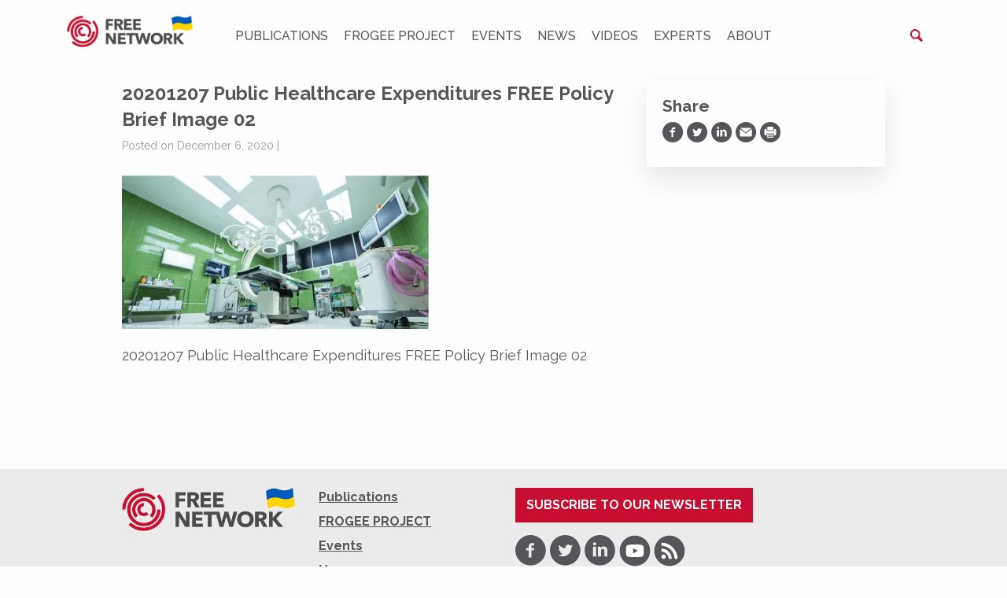

--- FILE ---
content_type: text/html; charset=UTF-8
request_url: https://freepolicybriefs.org/2020/12/07/public-healthcare-expenditures/20201207-public-healthcare-expenditures-free-policy-brief-image-02/
body_size: 10737
content:
<!doctype html>

<html class="no-js" lang="en-US">

<head>
    <meta charset="utf-8">

    <meta http-equiv="x-ua-compatible" content="ie=edge">

    <!-- Mobile Meta -->
    <meta name="viewport" content="width=device-width, initial-scale=1.0">

	<link rel='dns-prefetch' href='//www.googletagmanager.com'/>



	<link rel="apple-touch-icon" sizes="180x180" href="https://freepolicybriefs.org/wp-content/themes/fpb/assets/favicons-site/apple-touch-icon.png">
<link rel="icon" type="image/png" sizes="32x32" href="https://freepolicybriefs.org/wp-content/themes/fpb/assets/favicons-site/favicon-32x32.png">
<link rel="icon" type="image/png" sizes="16x16" href="https://freepolicybriefs.org/wp-content/themes/fpb/assets/favicons-site/favicon-16x16.png">
<link rel="manifest" href="https://freepolicybriefs.org/wp-content/themes/fpb/assets/favicons-site/site.webmanifest">
<link rel="mask-icon" href="https://freepolicybriefs.org/wp-content/themes/fpb/assets/favicons-site/safari-pinned-tab.svg" color="#5bbad5">
<link rel="shortcut icon" href="https://freepolicybriefs.org/wp-content/themes/fpb/assets/favicons-site/favicon.ico">
<meta name="msapplication-TileColor" content="#ffffff">
<meta name="msapplication-config" content="https://freepolicybriefs.org/wp-content/themes/fpb/assets/favicons-site/browserconfig.xml">
<meta name="theme-color" content="#ffffff">
	<meta name='robots' content='index, follow, max-image-preview:large, max-snippet:-1, max-video-preview:-1' />
	<style>img:is([sizes="auto" i], [sizes^="auto," i]) { contain-intrinsic-size: 3000px 1500px }</style>
	
	<!-- This site is optimized with the Yoast SEO Premium plugin v26.0 (Yoast SEO v26.0) - https://yoast.com/wordpress/plugins/seo/ -->
	<title>20201207 Public Healthcare Expenditures FREE Policy Brief Image 02 &#8226; FREE NETWORK</title>
	<link rel="canonical" href="https://freepolicybriefs.org/2020/12/07/public-healthcare-expenditures/20201207-public-healthcare-expenditures-free-policy-brief-image-02/" />
	<meta property="og:locale" content="en_US" />
	<meta property="og:type" content="article" />
	<meta property="og:title" content="20201207 Public Healthcare Expenditures FREE Policy Brief Image 02 &#8226; FREE NETWORK" />
	<meta property="og:description" content="20201207 Public Healthcare Expenditures FREE Policy Brief Image 02" />
	<meta property="og:url" content="https://freepolicybriefs.org/2020/12/07/public-healthcare-expenditures/20201207-public-healthcare-expenditures-free-policy-brief-image-02/" />
	<meta property="og:site_name" content="FREE NETWORK" />
	<meta property="article:publisher" content="https://www.facebook.com/FREEnetworkorg/" />
	<meta property="article:modified_time" content="2020-12-06T21:45:05+00:00" />
	<meta property="og:image" content="https://freepolicybriefs.org/2020/12/07/public-healthcare-expenditures/20201207-public-healthcare-expenditures-free-policy-brief-image-02" />
	<meta property="og:image:width" content="1080" />
	<meta property="og:image:height" content="540" />
	<meta property="og:image:type" content="image/jpeg" />
	<meta name="twitter:card" content="summary_large_image" />
	<meta name="twitter:site" content="@FREEnetworkorg" />
	<script data-jetpack-boost="ignore" data-jetpack-boost="ignore" type="application/ld+json" class="yoast-schema-graph">{"@context":"https://schema.org","@graph":[{"@type":"WebPage","@id":"https://freepolicybriefs.org/2020/12/07/public-healthcare-expenditures/20201207-public-healthcare-expenditures-free-policy-brief-image-02/","url":"https://freepolicybriefs.org/2020/12/07/public-healthcare-expenditures/20201207-public-healthcare-expenditures-free-policy-brief-image-02/","name":"20201207 Public Healthcare Expenditures FREE Policy Brief Image 02 &#8226; FREE NETWORK","isPartOf":{"@id":"https://freepolicybriefs.org/#website"},"primaryImageOfPage":{"@id":"https://freepolicybriefs.org/2020/12/07/public-healthcare-expenditures/20201207-public-healthcare-expenditures-free-policy-brief-image-02/#primaryimage"},"image":{"@id":"https://freepolicybriefs.org/2020/12/07/public-healthcare-expenditures/20201207-public-healthcare-expenditures-free-policy-brief-image-02/#primaryimage"},"thumbnailUrl":"https://i0.wp.com/freepolicybriefs.org/wp-content/uploads/2020/12/20201207-public-healthcare-expenditures-free-policy-brief-image-02.jpeg?fit=1080%2C540&quality=89&ssl=1","datePublished":"2020-12-06T21:44:52+00:00","dateModified":"2020-12-06T21:45:05+00:00","breadcrumb":{"@id":"https://freepolicybriefs.org/2020/12/07/public-healthcare-expenditures/20201207-public-healthcare-expenditures-free-policy-brief-image-02/#breadcrumb"},"inLanguage":"en-US","potentialAction":[{"@type":"ReadAction","target":["https://freepolicybriefs.org/2020/12/07/public-healthcare-expenditures/20201207-public-healthcare-expenditures-free-policy-brief-image-02/"]}]},{"@type":"ImageObject","inLanguage":"en-US","@id":"https://freepolicybriefs.org/2020/12/07/public-healthcare-expenditures/20201207-public-healthcare-expenditures-free-policy-brief-image-02/#primaryimage","url":"https://i0.wp.com/freepolicybriefs.org/wp-content/uploads/2020/12/20201207-public-healthcare-expenditures-free-policy-brief-image-02.jpeg?fit=1080%2C540&quality=89&ssl=1","contentUrl":"https://i0.wp.com/freepolicybriefs.org/wp-content/uploads/2020/12/20201207-public-healthcare-expenditures-free-policy-brief-image-02.jpeg?fit=1080%2C540&quality=89&ssl=1"},{"@type":"BreadcrumbList","@id":"https://freepolicybriefs.org/2020/12/07/public-healthcare-expenditures/20201207-public-healthcare-expenditures-free-policy-brief-image-02/#breadcrumb","itemListElement":[{"@type":"ListItem","position":1,"name":"Home","item":"https://freepolicybriefs.org/"},{"@type":"ListItem","position":2,"name":"Public Healthcare Expenditures in Transition Countries: Does Government Spending Respond to Public Preferences?","item":"https://freepolicybriefs.org/2020/12/07/public-healthcare-expenditures/"},{"@type":"ListItem","position":3,"name":"20201207 Public Healthcare Expenditures FREE Policy Brief Image 02"}]},{"@type":"WebSite","@id":"https://freepolicybriefs.org/#website","url":"https://freepolicybriefs.org/","name":"FREE NETWORK","description":"FREE Network policy brief website publishes weekly research‑based policy briefs on economic issues in Eastern Europe and emerging markets—bridging academia, policy and public debate.","publisher":{"@id":"https://freepolicybriefs.org/#organization"},"alternateName":"FREE NETWORK policy brief website","potentialAction":[{"@type":"SearchAction","target":{"@type":"EntryPoint","urlTemplate":"https://freepolicybriefs.org/?s={search_term_string}"},"query-input":{"@type":"PropertyValueSpecification","valueRequired":true,"valueName":"search_term_string"}}],"inLanguage":"en-US"},{"@type":"Organization","@id":"https://freepolicybriefs.org/#organization","name":"Forum for Research","url":"https://freepolicybriefs.org/","logo":{"@type":"ImageObject","inLanguage":"en-US","@id":"https://freepolicybriefs.org/#/schema/logo/image/","url":"https://freepolicybriefs.org/wp-content/uploads/2015/12/logo1.png","contentUrl":"https://freepolicybriefs.org/wp-content/uploads/2015/12/logo1.png","width":400,"height":108,"caption":"Forum for Research"},"image":{"@id":"https://freepolicybriefs.org/#/schema/logo/image/"},"sameAs":["https://www.facebook.com/FREEnetworkorg/","https://x.com/FREEnetworkorg","https://bsky.app/profile/freenetwork.bsky.social","https://www.linkedin.com/company/free-network-research"]}]}</script>
	<!-- / Yoast SEO Premium plugin. -->


<link rel='dns-prefetch' href='//stats.wp.com' />
<link rel='dns-prefetch' href='//ajax.googleapis.com' />
<link rel='dns-prefetch' href='//fonts.googleapis.com' />
<link rel='preconnect' href='//i0.wp.com' />
<link rel='preconnect' href='//c0.wp.com' />
<link rel="alternate" type="application/rss+xml" title="FREE NETWORK &raquo; Feed" href="https://freepolicybriefs.org/feed/" />
<link rel="alternate" type="application/rss+xml" title="FREE NETWORK &raquo; Comments Feed" href="https://freepolicybriefs.org/comments/feed/" />

<!-- No Concat CSS classic-theme-styles => Maybe Not Static File  -->

<!-- No Concat CSS videopress-video-style => Maybe Not Static File  -->

<!-- No Concat CSS jetpack-sharing-buttons-style => Maybe Not Static File  -->

<!-- No Concat CSS global-styles => Maybe Not Static File  -->

<!-- No Concat CSS g-font => Maybe Not Static File https://fonts.googleapis.com/css?family=Raleway:400,400i,500,500i,700,700i&amp;subset=latin-ext -->
<link data-handles='mediaelement,wp-mediaelement,jetpack-instant-search,site-css' rel='stylesheet' id='all-css-6263629cc24bcc9e183dbf9ecbbd3f89' href='https://freepolicybriefs.org/wp-content/boost-cache/static/debbdcbaac.min.css' type='text/css' media='all' />
<style id='classic-theme-styles-inline-css'>
/**
 * These rules are needed for backwards compatibility.
 * They should match the button element rules in the base theme.json file.
 */
.wp-block-button__link {
	color: #ffffff;
	background-color: #32373c;
	border-radius: 9999px; /* 100% causes an oval, but any explicit but really high value retains the pill shape. */

	/* This needs a low specificity so it won't override the rules from the button element if defined in theme.json. */
	box-shadow: none;
	text-decoration: none;

	/* The extra 2px are added to size solids the same as the outline versions.*/
	padding: calc(0.667em + 2px) calc(1.333em + 2px);

	font-size: 1.125em;
}

.wp-block-file__button {
	background: #32373c;
	color: #ffffff;
	text-decoration: none;
}

</style>
<style id='jetpack-sharing-buttons-style-inline-css'>
.jetpack-sharing-buttons__services-list{display:flex;flex-direction:row;flex-wrap:wrap;gap:0;list-style-type:none;margin:5px;padding:0}.jetpack-sharing-buttons__services-list.has-small-icon-size{font-size:12px}.jetpack-sharing-buttons__services-list.has-normal-icon-size{font-size:16px}.jetpack-sharing-buttons__services-list.has-large-icon-size{font-size:24px}.jetpack-sharing-buttons__services-list.has-huge-icon-size{font-size:36px}@media print{.jetpack-sharing-buttons__services-list{display:none!important}}.editor-styles-wrapper .wp-block-jetpack-sharing-buttons{gap:0;padding-inline-start:0}ul.jetpack-sharing-buttons__services-list.has-background{padding:1.25em 2.375em}
</style>
<style id='global-styles-inline-css'>
:root{--wp--preset--aspect-ratio--square: 1;--wp--preset--aspect-ratio--4-3: 4/3;--wp--preset--aspect-ratio--3-4: 3/4;--wp--preset--aspect-ratio--3-2: 3/2;--wp--preset--aspect-ratio--2-3: 2/3;--wp--preset--aspect-ratio--16-9: 16/9;--wp--preset--aspect-ratio--9-16: 9/16;--wp--preset--color--black: #000000;--wp--preset--color--cyan-bluish-gray: #abb8c3;--wp--preset--color--white: #ffffff;--wp--preset--color--pale-pink: #f78da7;--wp--preset--color--vivid-red: #cf2e2e;--wp--preset--color--luminous-vivid-orange: #ff6900;--wp--preset--color--luminous-vivid-amber: #fcb900;--wp--preset--color--light-green-cyan: #7bdcb5;--wp--preset--color--vivid-green-cyan: #00d084;--wp--preset--color--pale-cyan-blue: #8ed1fc;--wp--preset--color--vivid-cyan-blue: #0693e3;--wp--preset--color--vivid-purple: #9b51e0;--wp--preset--gradient--vivid-cyan-blue-to-vivid-purple: linear-gradient(135deg,rgba(6,147,227,1) 0%,rgb(155,81,224) 100%);--wp--preset--gradient--light-green-cyan-to-vivid-green-cyan: linear-gradient(135deg,rgb(122,220,180) 0%,rgb(0,208,130) 100%);--wp--preset--gradient--luminous-vivid-amber-to-luminous-vivid-orange: linear-gradient(135deg,rgba(252,185,0,1) 0%,rgba(255,105,0,1) 100%);--wp--preset--gradient--luminous-vivid-orange-to-vivid-red: linear-gradient(135deg,rgba(255,105,0,1) 0%,rgb(207,46,46) 100%);--wp--preset--gradient--very-light-gray-to-cyan-bluish-gray: linear-gradient(135deg,rgb(238,238,238) 0%,rgb(169,184,195) 100%);--wp--preset--gradient--cool-to-warm-spectrum: linear-gradient(135deg,rgb(74,234,220) 0%,rgb(151,120,209) 20%,rgb(207,42,186) 40%,rgb(238,44,130) 60%,rgb(251,105,98) 80%,rgb(254,248,76) 100%);--wp--preset--gradient--blush-light-purple: linear-gradient(135deg,rgb(255,206,236) 0%,rgb(152,150,240) 100%);--wp--preset--gradient--blush-bordeaux: linear-gradient(135deg,rgb(254,205,165) 0%,rgb(254,45,45) 50%,rgb(107,0,62) 100%);--wp--preset--gradient--luminous-dusk: linear-gradient(135deg,rgb(255,203,112) 0%,rgb(199,81,192) 50%,rgb(65,88,208) 100%);--wp--preset--gradient--pale-ocean: linear-gradient(135deg,rgb(255,245,203) 0%,rgb(182,227,212) 50%,rgb(51,167,181) 100%);--wp--preset--gradient--electric-grass: linear-gradient(135deg,rgb(202,248,128) 0%,rgb(113,206,126) 100%);--wp--preset--gradient--midnight: linear-gradient(135deg,rgb(2,3,129) 0%,rgb(40,116,252) 100%);--wp--preset--font-size--small: 13px;--wp--preset--font-size--medium: 20px;--wp--preset--font-size--large: 36px;--wp--preset--font-size--x-large: 42px;--wp--preset--spacing--20: 0.44rem;--wp--preset--spacing--30: 0.67rem;--wp--preset--spacing--40: 1rem;--wp--preset--spacing--50: 1.5rem;--wp--preset--spacing--60: 2.25rem;--wp--preset--spacing--70: 3.38rem;--wp--preset--spacing--80: 5.06rem;--wp--preset--shadow--natural: 6px 6px 9px rgba(0, 0, 0, 0.2);--wp--preset--shadow--deep: 12px 12px 50px rgba(0, 0, 0, 0.4);--wp--preset--shadow--sharp: 6px 6px 0px rgba(0, 0, 0, 0.2);--wp--preset--shadow--outlined: 6px 6px 0px -3px rgba(255, 255, 255, 1), 6px 6px rgba(0, 0, 0, 1);--wp--preset--shadow--crisp: 6px 6px 0px rgba(0, 0, 0, 1);}:where(.is-layout-flex){gap: 0.5em;}:where(.is-layout-grid){gap: 0.5em;}body .is-layout-flex{display: flex;}.is-layout-flex{flex-wrap: wrap;align-items: center;}.is-layout-flex > :is(*, div){margin: 0;}body .is-layout-grid{display: grid;}.is-layout-grid > :is(*, div){margin: 0;}:where(.wp-block-columns.is-layout-flex){gap: 2em;}:where(.wp-block-columns.is-layout-grid){gap: 2em;}:where(.wp-block-post-template.is-layout-flex){gap: 1.25em;}:where(.wp-block-post-template.is-layout-grid){gap: 1.25em;}.has-black-color{color: var(--wp--preset--color--black) !important;}.has-cyan-bluish-gray-color{color: var(--wp--preset--color--cyan-bluish-gray) !important;}.has-white-color{color: var(--wp--preset--color--white) !important;}.has-pale-pink-color{color: var(--wp--preset--color--pale-pink) !important;}.has-vivid-red-color{color: var(--wp--preset--color--vivid-red) !important;}.has-luminous-vivid-orange-color{color: var(--wp--preset--color--luminous-vivid-orange) !important;}.has-luminous-vivid-amber-color{color: var(--wp--preset--color--luminous-vivid-amber) !important;}.has-light-green-cyan-color{color: var(--wp--preset--color--light-green-cyan) !important;}.has-vivid-green-cyan-color{color: var(--wp--preset--color--vivid-green-cyan) !important;}.has-pale-cyan-blue-color{color: var(--wp--preset--color--pale-cyan-blue) !important;}.has-vivid-cyan-blue-color{color: var(--wp--preset--color--vivid-cyan-blue) !important;}.has-vivid-purple-color{color: var(--wp--preset--color--vivid-purple) !important;}.has-black-background-color{background-color: var(--wp--preset--color--black) !important;}.has-cyan-bluish-gray-background-color{background-color: var(--wp--preset--color--cyan-bluish-gray) !important;}.has-white-background-color{background-color: var(--wp--preset--color--white) !important;}.has-pale-pink-background-color{background-color: var(--wp--preset--color--pale-pink) !important;}.has-vivid-red-background-color{background-color: var(--wp--preset--color--vivid-red) !important;}.has-luminous-vivid-orange-background-color{background-color: var(--wp--preset--color--luminous-vivid-orange) !important;}.has-luminous-vivid-amber-background-color{background-color: var(--wp--preset--color--luminous-vivid-amber) !important;}.has-light-green-cyan-background-color{background-color: var(--wp--preset--color--light-green-cyan) !important;}.has-vivid-green-cyan-background-color{background-color: var(--wp--preset--color--vivid-green-cyan) !important;}.has-pale-cyan-blue-background-color{background-color: var(--wp--preset--color--pale-cyan-blue) !important;}.has-vivid-cyan-blue-background-color{background-color: var(--wp--preset--color--vivid-cyan-blue) !important;}.has-vivid-purple-background-color{background-color: var(--wp--preset--color--vivid-purple) !important;}.has-black-border-color{border-color: var(--wp--preset--color--black) !important;}.has-cyan-bluish-gray-border-color{border-color: var(--wp--preset--color--cyan-bluish-gray) !important;}.has-white-border-color{border-color: var(--wp--preset--color--white) !important;}.has-pale-pink-border-color{border-color: var(--wp--preset--color--pale-pink) !important;}.has-vivid-red-border-color{border-color: var(--wp--preset--color--vivid-red) !important;}.has-luminous-vivid-orange-border-color{border-color: var(--wp--preset--color--luminous-vivid-orange) !important;}.has-luminous-vivid-amber-border-color{border-color: var(--wp--preset--color--luminous-vivid-amber) !important;}.has-light-green-cyan-border-color{border-color: var(--wp--preset--color--light-green-cyan) !important;}.has-vivid-green-cyan-border-color{border-color: var(--wp--preset--color--vivid-green-cyan) !important;}.has-pale-cyan-blue-border-color{border-color: var(--wp--preset--color--pale-cyan-blue) !important;}.has-vivid-cyan-blue-border-color{border-color: var(--wp--preset--color--vivid-cyan-blue) !important;}.has-vivid-purple-border-color{border-color: var(--wp--preset--color--vivid-purple) !important;}.has-vivid-cyan-blue-to-vivid-purple-gradient-background{background: var(--wp--preset--gradient--vivid-cyan-blue-to-vivid-purple) !important;}.has-light-green-cyan-to-vivid-green-cyan-gradient-background{background: var(--wp--preset--gradient--light-green-cyan-to-vivid-green-cyan) !important;}.has-luminous-vivid-amber-to-luminous-vivid-orange-gradient-background{background: var(--wp--preset--gradient--luminous-vivid-amber-to-luminous-vivid-orange) !important;}.has-luminous-vivid-orange-to-vivid-red-gradient-background{background: var(--wp--preset--gradient--luminous-vivid-orange-to-vivid-red) !important;}.has-very-light-gray-to-cyan-bluish-gray-gradient-background{background: var(--wp--preset--gradient--very-light-gray-to-cyan-bluish-gray) !important;}.has-cool-to-warm-spectrum-gradient-background{background: var(--wp--preset--gradient--cool-to-warm-spectrum) !important;}.has-blush-light-purple-gradient-background{background: var(--wp--preset--gradient--blush-light-purple) !important;}.has-blush-bordeaux-gradient-background{background: var(--wp--preset--gradient--blush-bordeaux) !important;}.has-luminous-dusk-gradient-background{background: var(--wp--preset--gradient--luminous-dusk) !important;}.has-pale-ocean-gradient-background{background: var(--wp--preset--gradient--pale-ocean) !important;}.has-electric-grass-gradient-background{background: var(--wp--preset--gradient--electric-grass) !important;}.has-midnight-gradient-background{background: var(--wp--preset--gradient--midnight) !important;}.has-small-font-size{font-size: var(--wp--preset--font-size--small) !important;}.has-medium-font-size{font-size: var(--wp--preset--font-size--medium) !important;}.has-large-font-size{font-size: var(--wp--preset--font-size--large) !important;}.has-x-large-font-size{font-size: var(--wp--preset--font-size--x-large) !important;}
:where(.wp-block-post-template.is-layout-flex){gap: 1.25em;}:where(.wp-block-post-template.is-layout-grid){gap: 1.25em;}
:where(.wp-block-columns.is-layout-flex){gap: 2em;}:where(.wp-block-columns.is-layout-grid){gap: 2em;}
:root :where(.wp-block-pullquote){font-size: 1.5em;line-height: 1.6;}
</style>
<link rel='stylesheet' id='g-font-css' href='https://fonts.googleapis.com/css?family=Raleway%3A400%2C400i%2C500%2C500i%2C700%2C700i&#038;subset=latin-ext&#038;ver=6.8.3' media='all' />

<!-- No Concat JS jquery-core => External URL: https://ajax.googleapis.com/ajax/libs/jquery/2.2.4/jquery.min.js -->


<link rel="https://api.w.org/" href="https://freepolicybriefs.org/wp-json/" /><link rel="alternate" title="JSON" type="application/json" href="https://freepolicybriefs.org/wp-json/wp/v2/media/7295" /><link rel='shortlink' href='https://wp.me/a6Tpx0-1TF' />
<link rel="alternate" title="oEmbed (JSON)" type="application/json+oembed" href="https://freepolicybriefs.org/wp-json/oembed/1.0/embed?url=https%3A%2F%2Ffreepolicybriefs.org%2F2020%2F12%2F07%2Fpublic-healthcare-expenditures%2F20201207-public-healthcare-expenditures-free-policy-brief-image-02%2F" />
<link rel="alternate" title="oEmbed (XML)" type="text/xml+oembed" href="https://freepolicybriefs.org/wp-json/oembed/1.0/embed?url=https%3A%2F%2Ffreepolicybriefs.org%2F2020%2F12%2F07%2Fpublic-healthcare-expenditures%2F20201207-public-healthcare-expenditures-free-policy-brief-image-02%2F&#038;format=xml" />
	<style>img#wpstats{display:none}</style>
		<link rel="icon" href="https://freepolicybriefs.org/wp-content/uploads/2023/08/favicon-1.ico" sizes="32x32" />
<link rel="icon" href="https://freepolicybriefs.org/wp-content/uploads/2023/08/favicon-1.ico" sizes="192x192" />
<link rel="apple-touch-icon" href="https://freepolicybriefs.org/wp-content/uploads/2023/08/favicon-1.ico" />
<meta name="msapplication-TileImage" content="https://freepolicybriefs.org/wp-content/uploads/2023/08/favicon-1.ico" />
		<style type="text/css" id="wp-custom-css">
			.social-media-share__single-button {
	vertical-align: middle;
}		</style>
		
</head>

<body class="attachment wp-singular attachment-template-default single single-attachment postid-7295 attachmentid-7295 attachment-jpeg wp-theme-fpb jps-theme-fpb website-fpb">

<div class="page-wrapper">

<div class="header-placeholder">
    <header class="header" role="banner">

		
<div class="top-bar">
	<div class="row top-bar__row">

		<div class="small-2 hide-for-medium column">
			<div class="header-hamburger">
				<button class="hamburger">
					<span></span>
					<span class="show-for-sr">Menu</span>
				</button>
			</div>
		</div>

		<div class="small-8 medium-2 column text-center medium-text-left">
			<a href="https://freepolicybriefs.org">
				<img class="header-logo" src="https://freepolicybriefs.org/wp-content/uploads/2022/03/free-neetwork-color-with-ukraine-flag.png"
					 alt="FREE NETWORK" style='width:18.75rem'/>
			</a>
		</div>

		<div class="header-top-menu-container medium-8 column text-center">
			<div class="top-menu">
				<ul id="menu-menu-1" class="vertical medium-horizontal menu" data-responsive-menu="accordion medium-dropdown" data-close-on-click-inside="false"><li id="menu-item-3532" class="menu-item menu-item-type-taxonomy menu-item-object-category menu-item-3532 menu-item-"><a href="https://freepolicybriefs.org/category/policy-brief/">Publications</a></li>
<li id="menu-item-11314" class="menu-item menu-item-type-taxonomy menu-item-object-category menu-item-11314 menu-item-gender-and-development-the-role-of-female-leadership"><a href="https://freepolicybriefs.org/category/frogee-project/">FROGEE PROJECT</a></li>
<li id="menu-item-3533" class="menu-item menu-item-type-post_type_archive menu-item-object-session menu-item-3533 menu-item-"><a href="https://freepolicybriefs.org/events/">Events</a></li>
<li id="menu-item-9626" class="menu-item menu-item-type-taxonomy menu-item-object-category menu-item-9626 menu-item-"><a href="https://freepolicybriefs.org/category/news/">News</a></li>
<li id="menu-item-8775" class="menu-item menu-item-type-taxonomy menu-item-object-category menu-item-8775 menu-item-fig2-4"><a href="https://freepolicybriefs.org/category/videos/">Videos</a></li>
<li id="menu-item-3534" class="menu-item menu-item-type-post_type_archive menu-item-object-speaker menu-item-3534 menu-item-"><a href="https://freepolicybriefs.org/experts/">Experts</a></li>
<li id="menu-item-151" class="menu-item menu-item-type-post_type menu-item-object-page menu-item-151 menu-item-about-us"><a href="https://freepolicybriefs.org/about-us/">About</a></li>
</ul>			</div>
		</div>

		<div class="small-12 medium-2 column text-right header-search-container">
			<div class="header-search">
				<form role="search" method="get" class="search-form" action="https://freepolicybriefs.org/">
    <label class="search-form__field-label">
        <span class="show-for-sr">Search for:</span>
        <input type="search" class="search-form__field"
               placeholder="Search..."
               value="" name="s"
               title="Search for:"/>
    </label>

    <button type="submit" class="search-form__submit">
        <span class="show-for-sr">Search</span>
    </button>

	
        <input type="hidden" name="post_type[]" value="post"/>

	
</form>

			</div>
		</div>
	</div>
</div>


    </header> <!-- end .header -->
</div>

			
<div class="page-content">

	<div class="row">

		<main class="columns" role="main">
		
		    		
		    	<article id="post-7295" class="post-7295 attachment type-attachment status-inherit hentry" role="article" itemscope
         itemtype="http://schema.org/BlogPosting">


         
    <div class="row">
        <div class="medium-8 column">
            <header class="article-header">

                <h1 class="single-post-title" itemprop="headline">20201207 Public Healthcare Expenditures FREE Policy Brief Image 02</h1>

				<p class="single-post-byline">
		   Posted on December 6, 2020 | </p>	
            </header> <!-- end article header -->

            <section class="single-post-content entry-content" itemprop="articleBody">

				<p class="attachment"><a href="https://i0.wp.com/freepolicybriefs.org/wp-content/uploads/2020/12/20201207-public-healthcare-expenditures-free-policy-brief-image-02.jpeg?quality=89&#038;ssl=1"><img fetchpriority="high" decoding="async" width="390" height="195" src="https://i0.wp.com/freepolicybriefs.org/wp-content/uploads/2020/12/20201207-public-healthcare-expenditures-free-policy-brief-image-02.jpeg?fit=390%2C195&amp;quality=89&amp;ssl=1" class="attachment-medium size-medium" alt="20201207 Public Healthcare Expenditures FREE Policy Brief Image 02" srcset="https://i0.wp.com/freepolicybriefs.org/wp-content/uploads/2020/12/20201207-public-healthcare-expenditures-free-policy-brief-image-02.jpeg?w=1080&amp;quality=89&amp;ssl=1 1080w, https://i0.wp.com/freepolicybriefs.org/wp-content/uploads/2020/12/20201207-public-healthcare-expenditures-free-policy-brief-image-02.jpeg?resize=390%2C195&amp;quality=89&amp;ssl=1 390w, https://i0.wp.com/freepolicybriefs.org/wp-content/uploads/2020/12/20201207-public-healthcare-expenditures-free-policy-brief-image-02.jpeg?resize=1024%2C512&amp;quality=89&amp;ssl=1 1024w" sizes="(max-width: 390px) 100vw, 390px" /></a></p>
<p>20201207 Public Healthcare Expenditures FREE Policy Brief Image 02</p>

            </section> <!-- end article section -->

        </div>

        <div class="medium-4 column">
			<div class="sidebar" role="complementary">

    <div class="sidebar-box-shadow">

		
		
		
<div class="social-media-share sidebar-widget hide-for-print">

    <h3>Share</h3>

    <div class="social-media-share__buttons" data-url="https%3A%2F%2Ffreepolicybriefs.org%2F2020%2F12%2F07%2Fpublic-healthcare-expenditures%2F20201207-public-healthcare-expenditures-free-policy-brief-image-02%2F" data-title="20201207%20Public%20Healthcare%20Expenditures%20FREE%20Policy%20Brief%20Image%2002">
        <a href="https://www.facebook.com/sharer/sharer.php?u=https%3A%2F%2Ffreepolicybriefs.org%2F2020%2F12%2F07%2Fpublic-healthcare-expenditures%2F20201207-public-healthcare-expenditures-free-policy-brief-image-02%2F"
           target="_blank"
           rel="nofollow noopener"
           class="social-media-share__single-button social-media-share__single-button--facebook"
           data-social="facebook" title="Share on Facebook">
            <span class="show-for-sr">Share on Facebook</span>
        </a>

        <a href="https://twitter.com/home?status=https%3A%2F%2Ffreepolicybriefs.org%2F2020%2F12%2F07%2Fpublic-healthcare-expenditures%2F20201207-public-healthcare-expenditures-free-policy-brief-image-02%2F"
           target="_blank" rel="nofollow noopener"
           class="social-media-share__single-button social-media-share__single-button--twitter"
           data-social="twitter" title="Share on Twitter">
            <span class="show-for-sr">Share on Twitter</span>
        </a>

        <a href="https://www.linkedin.com/shareArticle?mini=true&url=https%3A%2F%2Ffreepolicybriefs.org%2F2020%2F12%2F07%2Fpublic-healthcare-expenditures%2F20201207-public-healthcare-expenditures-free-policy-brief-image-02%2F"
           target="_blank" rel="nofollow noopener"
           class="social-media-share__single-button social-media-share__single-button--linkedin"
           data-social="linkedin" title="Share on LinkedIn">
            <span class="show-for-sr">Share on LinkedIn</span>
        </a>

        <a href="mailto:?body=20201207%20Public%20Healthcare%20Expenditures%20FREE%20Policy%20Brief%20Image%2002%20(https%3A%2F%2Ffreepolicybriefs.org%2F2020%2F12%2F07%2Fpublic-healthcare-expenditures%2F20201207-public-healthcare-expenditures-free-policy-brief-image-02%2F)&subject=Check out this article"
           class="social-media-share__single-button social-media-share__single-button--email"
           data-social="email" title="Share via Email">
            <span class="show-for-sr">Share via Email</span>
        </a>

        <button class="social-media-share__single-button social-media-share__single-button--print"
                data-social="print" title="Print">
            <span class="show-for-sr">Print</span>
        </button>
    </div>

</div>

		
    </div>
</div>        </div>
    </div>

	
</article> <!-- end article -->		    	
		    
		</main> <!-- end #main -->

	</div> <!-- end #inner-content -->

</div> <!-- end #content -->



<footer class="footer" role="contentinfo">

	<div class="row">
		<div class="medium-3 column">
			<div class="footer-row-wrapper">
				<div class="row footer-logo-address-row">
					<div class="small-6 medium-12 column">
						<a href="https://freepolicybriefs.org">
							<img class="footer-logo" src="https://freepolicybriefs.org/wp-content/uploads/2022/03/free-neetwork-color-with-ukraine-flag.png"
								 alt="FREE NETWORK" style='width:56.25rem'/>
						</a>
					</div>

					<div class="small-6 medium-12 column text-right medium-text-left">
						<div class="footer-address">
													</div>
					</div>
				</div>
			</div>
		</div>

		<div class="medium-3 column">
			<div class="footer-row-wrapper">
				<div class="footer-menu">
					<ul id="menu-menu-2" class="vertical medium-horizontal menu" data-responsive-menu="accordion medium-dropdown" data-close-on-click-inside="false"><li class="menu-item menu-item-type-taxonomy menu-item-object-category menu-item-3532"><a href="https://freepolicybriefs.org/category/policy-brief/">Publications</a></li>
<li class="menu-item menu-item-type-taxonomy menu-item-object-category menu-item-11314"><a href="https://freepolicybriefs.org/category/frogee-project/">FROGEE PROJECT</a></li>
<li class="menu-item menu-item-type-post_type_archive menu-item-object-session menu-item-3533"><a href="https://freepolicybriefs.org/events/">Events</a></li>
<li class="menu-item menu-item-type-taxonomy menu-item-object-category menu-item-9626"><a href="https://freepolicybriefs.org/category/news/">News</a></li>
<li class="menu-item menu-item-type-taxonomy menu-item-object-category menu-item-8775"><a href="https://freepolicybriefs.org/category/videos/">Videos</a></li>
<li class="menu-item menu-item-type-post_type_archive menu-item-object-speaker menu-item-3534"><a href="https://freepolicybriefs.org/experts/">Experts</a></li>
<li class="menu-item menu-item-type-post_type menu-item-object-page menu-item-151"><a href="https://freepolicybriefs.org/about-us/">About</a></li>
</ul>				</div>
			</div>
		</div>

		<div class="medium-6 column">
			<div class="footer-row-wrapper footer-row-wrapper--no-border">

				
					<div class="footer-newsletter" style="padding-bottom:1em">
						<a class="button button--primary-color" href="https://click.hhs.se/mail/microsites/1070/1/4Ne99h?_ga=2.51081897.107197189.1665668301-476577968.1665668301" target="_blank"
						   rel="noopener">
							Subscribe to our newsletter
						</a>
					</div>
			

				
<div class="social-networks">

	
		<a href="https://www.facebook.com/FREEnetworkorg/" target="_blank" rel="noopener"
		   class="social-networks__item social-networks__item--fb">
			<span class="show-for-sr">Facebook</span>
		</a>

	
		<a href="https://twitter.com/FREEnetworkorg" target="_blank" rel="noopener"
		   class="social-networks__item social-networks__item--twitter">
			<span class="show-for-sr">Twitter</span>
		</a>

	
		<a href="https://www.linkedin.com/company/free-network-research/" target="_blank" rel="noopener"
		   class="social-networks__item social-networks__item--linkedin">
			<span class="show-for-sr">LinkedIn</span>
		</a>

	
		<a href="https://www.youtube.com/channel/UCrJ5E9ToCSelQFSedT_zniw?view_as=subscriber" target="_blank" rel="noopener"
		   class="social-networks__item social-networks__item--youtube">
			<span class="show-for-sr">Youtube</span>
		</a>

	
		<a href="https://freepolicybriefs.org/feed/" target="_blank" rel="noopener"
		   class="social-networks__item social-networks__item--rss">
			<span class="show-for-sr">RSS</span>
		</a>

	

</div>			</div>


		</div>
	</div>

</footer> <!-- end .footer -->

		<div class="jetpack-instant-search__widget-area" style="display: none">
							<div id="jetpack-search-filters-2" class="widget jetpack-filters widget_search">			<div id="jetpack-search-filters-2-wrapper" class="jetpack-instant-search-wrapper">
		</div></div>					</div>
		
<!-- No Concat CSS core-block-supports => Maybe Not Static File  -->

<!-- No Concat CSS core-block-supports-duotone => Maybe Not Static File  -->
<style id='core-block-supports-inline-css'>
/**
 * Core styles: block-supports
 */

</style>

<!-- No Concat JS wp-i18n => Has Inline Content -->

<!-- No Concat JS wp-jp-i18n-loader => Has Inline Content -->

<!-- No Concat JS wp-polyfill => Has Strict Mode (Third-Party) -->

<!-- No Concat JS wp-url => Has Strict Mode (Third-Party) -->

<!-- No Concat JS jetpack-instant-search => Has Inline Content -->

<!-- No Concat JS jp-tracks => Invalid Path  -->

<!-- No Concat JS jetpack-stats => External URL: https://stats.wp.com/e-202604.js -->

<!-- No Concat JS site-js => Has Strict Mode (Third-Party) -->


















</div> <!-- end .page-wrapper -->
<script async src="https://www.googletagmanager.com/gtag/js?id=UA-131014964-1"></script><script>
    window.dataLayer = window.dataLayer || [];

    function gtag() {
        dataLayer.push(arguments);
    }

    gtag('js', new Date());

    gtag('config', 'UA-131014964-1');
</script><script type="text/javascript" src="https://ajax.googleapis.com/ajax/libs/jquery/2.2.4/jquery.min.js?ver=2.2.4" id="jquery-core-js"></script><script data-handles='modernizr' type='text/javascript' src='https://freepolicybriefs.org/wp-content/themes/fpb/assets/js/modernizr-custom.js?m=1515009476'></script><script>
    jQuery(function ($) {
        var open_search_form_class = 'search-form--state-open';
        var open_search_form_container_class = 'header-search-container--search-open';


        $('.search-form__submit').on('click', function (e) {
            var search_form = $(this).parents('.search-form');
            var search_input_field = $(search_form).find('.search-form__field ');

            if (!$(search_form).hasClass(open_search_form_class)) {

                $(this).parents('.search-form').addClass(open_search_form_class)
                    .parents('.header-search-container').addClass(open_search_form_container_class);

                $(search_input_field).focus();

                e.preventDefault();
                return false;
            }


            if (!$(search_input_field).val()) {
                e.preventDefault();
                return false;
            }
        });
    });
</script><script>
    (function ($) {
        var body = $('body'),
            hamburger = $('.hamburger'),
            windowScrollPos,
            open_menu_body_class = 'body--open-menu',
            hamburger_close_class = 'htx';

        function openMenu() {
            $(hamburger).addClass(hamburger_close_class);
            $(body).addClass(open_menu_body_class);

            windowScrollPos = $(window).scrollTop();
            $(body).css('overflow-y', 'hidden');
        }

        function closeMenu() {
            $(window).scrollTop(windowScrollPos);
            $(body).css('overflow-y', '');

            $(hamburger).removeClass(hamburger_close_class);
            $(body).removeClass(open_menu_body_class);
        }


        $(hamburger).on('click', function () {
            if ($(body).hasClass(open_menu_body_class)) {
                closeMenu();
            } else {
                openMenu();
            }
        });

        $(window).on('changed.zf.mediaquery', function (event, newSize, oldSize) {
            closeMenu();
        });

    })(jQuery)

</script><script>
    (function ($) {
        $(function () {
            var header_placeholder = $('.header-placeholder');
            var header = $('.header');
            var scrolled = false;
            var header_paddings_total; //resize header to scrolled state when window is scrolled this far to avoid content scrolling with it

            function getHeaderPaddingTop() {
                if (scrolled) {
                    removeHeaderScrolled();
                }

                header_paddings_total = parseInt($(header).css('padding-top')) + parseInt($(header).css('padding-bottom'));

                if (scrolled) {
                    setHeaderScrolled();
                }
            }

            function removeHeaderSticky() {
                $(header).removeClass('sticky');
            }

            function setHeaderSticky() {
                $(header).addClass('sticky');
            }

            function removeHeaderScrolled() {
                $(header).removeClass('scrolled');
            }

            function setHeaderScrolled() {
                $(header).addClass('scrolled');
            }

            function setHeaderPlaceholderHeight() {
                $(header_placeholder).height($(header).outerHeight());
            }

            function checkHeaderPosition() {
                if (window.pageYOffset <= header_paddings_total) {
                    if (scrolled) {
                        removeHeaderScrolled();
                        scrolled = false;
                    }
                } else {
                    if (!scrolled) {
                        setHeaderScrolled();
                        scrolled = true;
                    }
                }
            }

            getHeaderPaddingTop();
            setHeaderPlaceholderHeight();
            setHeaderSticky();

            $(window).on('resize', function () {
                removeHeaderSticky();

                if (scrolled) {
                    removeHeaderScrolled();
                }

                getHeaderPaddingTop();
                setHeaderPlaceholderHeight();
                checkHeaderPosition();

                if (scrolled) {
                    setHeaderScrolled();
                }

                setHeaderSticky();
            });

            $(window).on('scroll', function () {
                checkHeaderPosition();
            });
        });
    })(jQuery);
</script><script type="speculationrules">
{"prefetch":[{"source":"document","where":{"and":[{"href_matches":"\/*"},{"not":{"href_matches":["\/wp-*.php","\/wp-admin\/*","\/wp-content\/uploads\/*","\/wp-content\/*","\/wp-content\/plugins\/*","\/wp-content\/themes\/fpb\/*","\/*\\?(.+)"]}},{"not":{"selector_matches":"a[rel~=\"nofollow\"]"}},{"not":{"selector_matches":".no-prefetch, .no-prefetch a"}}]},"eagerness":"conservative"}]}
</script><script type="text/javascript" id="jquery-validation-js-js-extra">
/* <![CDATA[ */
var mailchimpApiData = {"ajaxurl":"https:\/\/freepolicybriefs.org\/wp-admin\/admin-ajax.php"};
/* ]]> */
</script><script data-handles='jquery-validation-js,wp-hooks' type='text/javascript' src='https://freepolicybriefs.org/wp-content/boost-cache/static/989bb85f9e.min.js'></script><script type="text/javascript" src="https://freepolicybriefs.org/wp-includes/js/dist/i18n.js?ver=5edc734adb78e0d7d00e" id="wp-i18n-js"></script><script type="text/javascript" id="wp-i18n-js-after">
/* <![CDATA[ */
wp.i18n.setLocaleData( { 'text direction\u0004ltr': [ 'ltr' ] } );
/* ]]> */
</script><script type="text/javascript" src="https://freepolicybriefs.org/wp-content/plugins/jetpack-boost/jetpack_vendor/automattic/jetpack-assets/build/i18n-loader.js?minify=true&amp;ver=517685b2423141b3a0a3" id="wp-jp-i18n-loader-js"></script><script type="text/javascript" id="wp-jp-i18n-loader-js-after">
/* <![CDATA[ */
wp.jpI18nLoader.state = {"baseUrl":"https://freepolicybriefs.org/wp-content/languages/","locale":"en_US","domainMap":{"jetpack-admin-ui":"plugins/jetpack-boost","jetpack-assets":"plugins/jetpack-boost","jetpack-boost-core":"plugins/jetpack-boost","jetpack-boost-speed-score":"plugins/jetpack-boost","jetpack-config":"plugins/jetpack-boost","jetpack-connection":"plugins/jetpack-boost","jetpack-explat":"plugins/jetpack-boost","jetpack-image-cdn":"plugins/jetpack-boost","jetpack-ip":"plugins/jetpack-boost","jetpack-jitm":"plugins/jetpack-boost","jetpack-licensing":"plugins/jetpack-boost","jetpack-my-jetpack":"plugins/jetpack-boost","jetpack-password-checker":"plugins/jetpack-boost","jetpack-plugin-deactivation":"plugins/jetpack-boost","jetpack-plugins-installer":"plugins/jetpack-boost","jetpack-protect-models":"plugins/jetpack-boost","jetpack-protect-status":"plugins/jetpack-boost","jetpack-schema":"plugins/jetpack-boost","jetpack-sync":"plugins/jetpack-boost","jetpack-wp-js-data-sync":"plugins/jetpack-boost","jetpack-account-protection":"plugins/jetpack","jetpack-transport-helper":"plugins/jetpack-protect","jetpack-waf":"plugins/jetpack","jetpack-backup-pkg":"plugins/jetpack","jetpack-blaze":"plugins/jetpack","jetpack-block-delimiter":"plugins/jetpack","jetpack-classic-theme-helper":"plugins/jetpack","jetpack-compat":"plugins/jetpack","jetpack-external-connections":"plugins/jetpack","jetpack-external-media":"plugins/jetpack","jetpack-forms":"plugins/jetpack","jetpack-import":"plugins/jetpack","jetpack-jwt":"plugins/jetpack","jetpack-masterbar":"plugins/jetpack","jetpack-newsletter":"plugins/jetpack","jetpack-paypal-payments":"plugins/jetpack","jetpack-post-list":"plugins/jetpack","jetpack-publicize-pkg":"plugins/jetpack","jetpack-search-pkg":"plugins/jetpack","jetpack-stats":"plugins/jetpack","jetpack-stats-admin":"plugins/jetpack","jetpack-subscribers-dashboard":"plugins/jetpack","jetpack-videopress-pkg":"plugins/jetpack","woocommerce-analytics":"plugins/jetpack"},"domainPaths":{"jetpack-admin-ui":"jetpack_vendor/automattic/jetpack-admin-ui/","jetpack-assets":"jetpack_vendor/automattic/jetpack-assets/","jetpack-boost-core":"jetpack_vendor/automattic/jetpack-boost-core/","jetpack-boost-speed-score":"jetpack_vendor/automattic/jetpack-boost-speed-score/","jetpack-config":"jetpack_vendor/automattic/jetpack-config/","jetpack-connection":"jetpack_vendor/automattic/jetpack-connection/","jetpack-explat":"jetpack_vendor/automattic/jetpack-explat/","jetpack-image-cdn":"jetpack_vendor/automattic/jetpack-image-cdn/","jetpack-ip":"jetpack_vendor/automattic/jetpack-ip/","jetpack-jitm":"jetpack_vendor/automattic/jetpack-jitm/","jetpack-licensing":"jetpack_vendor/automattic/jetpack-licensing/","jetpack-my-jetpack":"jetpack_vendor/automattic/jetpack-my-jetpack/","jetpack-password-checker":"jetpack_vendor/automattic/jetpack-password-checker/","jetpack-plugin-deactivation":"jetpack_vendor/automattic/jetpack-plugin-deactivation/","jetpack-plugins-installer":"jetpack_vendor/automattic/jetpack-plugins-installer/","jetpack-protect-models":"jetpack_vendor/automattic/jetpack-protect-models/","jetpack-protect-status":"jetpack_vendor/automattic/jetpack-protect-status/","jetpack-schema":"jetpack_vendor/automattic/jetpack-schema/","jetpack-sync":"jetpack_vendor/automattic/jetpack-sync/","jetpack-wp-js-data-sync":"jetpack_vendor/automattic/jetpack-wp-js-data-sync/","jetpack-account-protection":"jetpack_vendor/automattic/jetpack-account-protection/","jetpack-transport-helper":"jetpack_vendor/automattic/jetpack-transport-helper/","jetpack-waf":"jetpack_vendor/automattic/jetpack-waf/","jetpack-backup-pkg":"jetpack_vendor/automattic/jetpack-backup/","jetpack-blaze":"jetpack_vendor/automattic/jetpack-blaze/","jetpack-block-delimiter":"jetpack_vendor/automattic/block-delimiter/","jetpack-classic-theme-helper":"jetpack_vendor/automattic/jetpack-classic-theme-helper/","jetpack-compat":"jetpack_vendor/automattic/jetpack-compat/","jetpack-external-connections":"jetpack_vendor/automattic/jetpack-external-connections/","jetpack-external-media":"jetpack_vendor/automattic/jetpack-external-media/","jetpack-forms":"jetpack_vendor/automattic/jetpack-forms/","jetpack-import":"jetpack_vendor/automattic/jetpack-import/","jetpack-jwt":"jetpack_vendor/automattic/jetpack-jwt/","jetpack-masterbar":"jetpack_vendor/automattic/jetpack-masterbar/","jetpack-newsletter":"jetpack_vendor/automattic/jetpack-newsletter/","jetpack-paypal-payments":"jetpack_vendor/automattic/jetpack-paypal-payments/","jetpack-post-list":"jetpack_vendor/automattic/jetpack-post-list/","jetpack-publicize-pkg":"jetpack_vendor/automattic/jetpack-publicize/","jetpack-search-pkg":"jetpack_vendor/automattic/jetpack-search/","jetpack-stats":"jetpack_vendor/automattic/jetpack-stats/","jetpack-stats-admin":"jetpack_vendor/automattic/jetpack-stats-admin/","jetpack-subscribers-dashboard":"jetpack_vendor/automattic/jetpack-subscribers-dashboard/","jetpack-videopress-pkg":"jetpack_vendor/automattic/jetpack-videopress/","woocommerce-analytics":"jetpack_vendor/automattic/woocommerce-analytics/"}};
/* ]]> */
</script><script type="text/javascript" src="https://freepolicybriefs.org/wp-includes/js/dist/vendor/wp-polyfill.js?ver=3.15.0" id="wp-polyfill-js"></script><script type="text/javascript" src="https://freepolicybriefs.org/wp-includes/js/dist/url.js?ver=0d5442d059e14ea1b21e" id="wp-url-js"></script><script type="text/javascript" id="jetpack-instant-search-js-before">
/* <![CDATA[ */
var JetpackInstantSearchOptions={"overlayOptions":{"colorTheme":"light","enableInfScroll":true,"enableFilteringOpensOverlay":true,"enablePostDate":true,"enableSort":true,"highlightColor":"#FFC","overlayTrigger":"submit","resultFormat":"expanded","showPoweredBy":true,"defaultSort":"relevance","excludedPostTypes":[]},"homeUrl":"https://freepolicybriefs.org","locale":"en-US","postsPerPage":10,"siteId":101864202,"postTypes":{"post":{"singular_name":"Post","name":"Posts"},"page":{"singular_name":"Page","name":"Pages"},"attachment":{"singular_name":"Media","name":"Media"},"institution":{"singular_name":"Institution","name":"Institutions"},"speaker":{"singular_name":"Expert","name":"Experts"},"session":{"singular_name":"Event","name":"Events"}},"webpackPublicPath":"https://freepolicybriefs.org/wp-content/plugins/jetpack/jetpack_vendor/automattic/jetpack-search/build/instant-search/","isPhotonEnabled":true,"isFreePlan":false,"apiRoot":"https://freepolicybriefs.org/wp-json/","apiNonce":"f9a4c8fc80","isPrivateSite":false,"isWpcom":false,"hasOverlayWidgets":true,"widgets":[{"filters":[{"name":"Post Types","type":"post_type","count":5,"widget_id":"jetpack-search-filters-2","filter_id":"post_type_0"},{"name":"Topics","type":"taxonomy","taxonomy":"topics","count":5,"widget_id":"jetpack-search-filters-2","filter_id":"taxonomy_1"},{"name":"Geography","type":"taxonomy","taxonomy":"geography","count":5,"widget_id":"jetpack-search-filters-2","filter_id":"taxonomy_2"},{"name":"Project","type":"taxonomy","taxonomy":"project","count":5,"widget_id":"jetpack-search-filters-2","filter_id":"taxonomy_3"},{"name":"Categories","type":"taxonomy","taxonomy":"category","count":5,"widget_id":"jetpack-search-filters-2","filter_id":"taxonomy_4"},{"name":"Tags","type":"taxonomy","taxonomy":"post_tag","count":5,"widget_id":"jetpack-search-filters-2","filter_id":"taxonomy_5"},{"name":"Year","type":"date_histogram","count":5,"field":"post_date","interval":"year","widget_id":"jetpack-search-filters-2","filter_id":"date_histogram_6"}],"widget_id":"jetpack-search-filters-2"}],"widgetsOutsideOverlay":[],"hasNonSearchWidgets":false,"preventTrackingCookiesReset":false};
/* ]]> */
</script><script type="text/javascript" src="https://freepolicybriefs.org/wp-content/plugins/jetpack/jetpack_vendor/automattic/jetpack-search/build/instant-search/jp-search.js?minify=false&amp;ver=62e24c826fcd11ccbe81" id="jetpack-instant-search-js"></script><script type="text/javascript" src="//stats.wp.com/w.js?ver=202604" id="jp-tracks-js"></script><script type="text/javascript" id="tptn_tracker-js-extra">
/* <![CDATA[ */
var ajax_tptn_tracker = {"ajax_url":"https:\/\/freepolicybriefs.org\/wp-admin\/admin-ajax.php","top_ten_id":"7295","top_ten_blog_id":"1","activate_counter":"1","top_ten_debug":"0","tptn_rnd":"1095763783"};
/* ]]> */
</script><script data-handles='tptn_tracker' type='text/javascript' src='https://freepolicybriefs.org/wp-content/plugins/top-10/includes/js/top-10-tracker.min.js?m=1755262990'></script><script type="text/javascript" id="jetpack-stats-js-before">
/* <![CDATA[ */
_stq = window._stq || [];
_stq.push([ "view", {"v":"ext","blog":"101864202","post":"7295","tz":"1","srv":"freepolicybriefs.org","j":"1:15.4"} ]);
_stq.push([ "clickTrackerInit", "101864202", "7295" ]);
/* ]]> */
</script><script type="text/javascript" src="https://stats.wp.com/e-202604.js" id="jetpack-stats-js" defer="defer" data-wp-strategy="defer"></script><script data-handles='what-input' type='text/javascript' src='https://freepolicybriefs.org/wp-content/themes/fpb/vendor/what-input/dist/what-input.min.js?m=1515009489'></script><script type="text/javascript" src="https://freepolicybriefs.org/wp-content/themes/fpb/assets/js/scripts.js?ver=1546953496" id="site-js-js"></script></body>
</html> <!-- end page -->
<!--
Performance optimized by W3 Total Cache. Learn more: https://www.boldgrid.com/w3-total-cache/

Page Caching using Disk: Enhanced 

Served from: freepolicybriefs.org @ 2026-01-22 08:24:31 by W3 Total Cache
-->